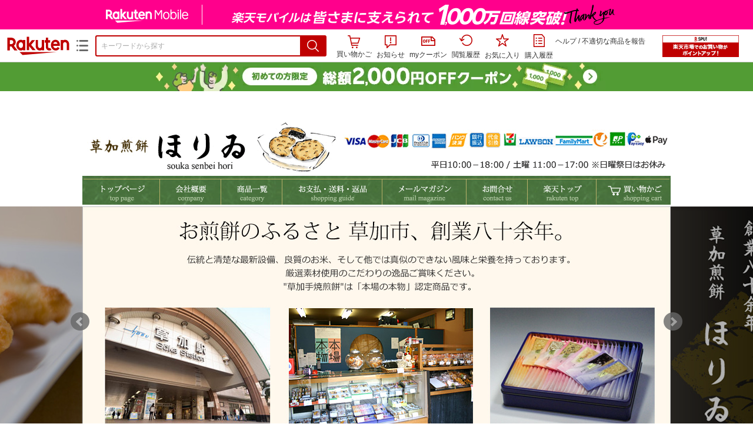

--- FILE ---
content_type: text/html;charset=EUC-JP
request_url: https://item.rakuten.co.jp/soka-horii/c/
body_size: 16259
content:
<html xmlns:og="http://ogp.me/ns#" xmlns:mixi="http://mixi-platform.com/ns#" xmlns:gr="http://gree.jp/ns" xmlns:fb="http://www.facebook.com/2008/fbml" lang="ja">
<head>
<meta http-equiv="expires" content="">
<meta http-equiv="Content-Type" content="text/html; charset=EUC-JP">
<meta http-equiv="Content-Language" content="ja">
<meta name="description" content="楽天市場:草加煎餅ほりゐのカテゴリ一覧ページ。楽天市場は、セール商品や送料無料商品など取扱商品数が日本最大級のインターネット通販サイト">
<meta name="keywords" content="楽天市場,通信販売,通販,ショッピング,オンラインショッピング,買い物,プレゼント,ギフト,贈り物,贈答品,お中元,お歳暮,お買い得">
<base href="https://image.rakuten.co.jp/">
<title>【楽天市場】草加煎餅ほりゐ [カテゴリ一覧] </title>
<style TYPE="text/css">
<!--body { background-color: #FFFFFF; } 
td.sdlayout { color: #FFFFFF; font-size: 80%; }
td.category_lowertext { color: #000000; font-size: 80%; }
td.category_uppertext { color: #000000; font-size: 80%; }
span.subcategory_list { color: #0000FF; font-size: 80%; }
a.subcategory_list:link { color: #0000FF; font-size: 80%; }
a.subcategory_list:visited { color: #0000FF; font-size: 80%; }
a.subcategory_list:active { color: #0000FF; font-size: 80%; }
a.subcategory_list:hover { color: #0000FF; font-size: 80%; }
a.category_itemnamelink:link { color: #0000FF; font-size: 80%; }
a.category_itemnamelink:visited { color: #0000FF; font-size: 80%; }
a.category_itemnamelink:active { color: #0000FF; font-size: 80%; }
a.category_itemnamelink:hover { color: #0000FF; font-size: 80%; }
span.category_itemprice { color: #000000; font-size: 80%; }
span.category_itemtaxpostage { color: #000000; font-size: 80%; }
td.breadcrumbs_list { color: #0000FF; font-size: 80%; }
a.breadcrumbs_list:link { color: #0000FF; font-size: 80%; }
a.breadcrumbs_list:visited { color: #0000FF; font-size: 80%; }
a.breadcrumbs_list:active { color: #0000FF; font-size: 80%; }
a.breadcrumbs_list:hover { color: #0000FF; font-size: 80%; }
a.etc_link:link { color: #0000ff; font-size: 100%; }
a.etc_link:visited { color: #0000ff; font-size: 100%; }
a.etc_link:active { color: #0000ff; font-size: 100%; }
a.etc_link:hover { color: #0000ff; font-size: 100%; }
td.sdline { color: #b2b2b2; font-size: 80%; }
td.sdico { color: #de0000; font-size: 80%; }
td.sdtoptext { font-size: 100%; font-weight: bold; } 
td.sdtext { color: #000000; font-size: 80%; }
span.select { color: #000000; font-size: 80%; }
span.selectb { font-size: 80%; font-weight: bold; } 
span.listttl { color: #ffffff; font-size: 80%; }
span.list { color: #000000; font-size: 80%; }
span.msg { color: #666666; font-size: 80%; }
span.tax { color: #666666; font-size: 70%; }
span.not { color: #ff6633; font-size: 70%; font-weight: bold; } 
td.topT_sdtext { color: #000000; font-size: 80%; }
td.exT_sdtext { color: #000000; font-size: 80%; }
-->
</style>
<link rel="SHORTCUT ICON" href="https://www.rakuten.co.jp/favicon.ico">
<link type="text/css" rel="stylesheet" href="/com/css/rms/storefront/pc/page/page_header_w-2.6.3.css">
<link type="text/css" rel="stylesheet" href="https://r.r10s.jp/com/inc/navi/spu/css/spux-pc-1.1.1.css">
<link type="text/css" rel="stylesheet" media="all" href="/com/css/rms/storefront/pc/page/page_suggest-1.0.5.css">
<link rel="stylesheet" href="/com/css/rms/storefront/pc/page/page_images-1.1.0.css">
<meta property="og:type" content="product">
<meta property="og:title" content="【楽天市場】草加煎餅ほりゐ [カテゴリ一覧] ">
<meta property="og:description" content="楽天市場:草加煎餅ほりゐのカテゴリ一覧ページ。楽天市場は、セール商品や送料無料商品など取扱商品数が日本最大級のインターネット通販サイト">
<meta property="og:url" content="https://item.rakuten.co.jp/soka-horii/c/">
<meta property="og:site_name" content="楽天市場">
<meta property="fb:app_id" content="446680535372761">
<meta name="twitter:card" content="summary">
<meta name="twitter:site" content="@RakutenJP">
<meta name="twitter:title" content="【楽天市場】草加煎餅ほりゐ [カテゴリ一覧] ">
<meta name="twitter:description" content="楽天市場:草加煎餅ほりゐのカテゴリ一覧ページ。楽天市場は、セール商品や送料無料商品など取扱商品数が日本最大級のインターネット通販サイト">
<link rel="canonical" href="https://item.rakuten.co.jp/soka-horii/c/">
<link rel="alternate" href="android-app://jp.co.rakuten.android/rakuten-ichiba-app/www.rakuten.co.jp/web/?deep_link_url=https://item.rakuten.co.jp/soka-horii/c/?scid=gi_shop_category&amp;l-id=gi_shop_category">
<link type="text/css" rel="stylesheet" href="https://r.r10s.jp/com/itempage/assets/app/pages/item-pc/css/main-2025e2a10251347ccb88.bundle.css" charset="utf-8">
<link type="text/css" rel="stylesheet" href="https://r.r10s.jp/com/itempage/assets/app/pages/item-pc/css/pc-2025e2a10251347ccb88.bundle.css" charset="utf-8">
</head>
<body>
<script src="https://r.r10s.jp/com/js/d/shisa/shisa-1.0.2.min.js" id="script-shisa" data-url="https://rat.rakuten.co.jp/" data-group="ichiba-item"></script><script type="text/javascript" src="https://www.rakuten.co.jp/com/tls/tls.js" charset="utf-8"></script><script src="https://r.r10s.jp/com/js/d/Rmodules/1.28/Rmodules-1.28.0.min.js"></script><script src="//r.r10s.jp/com/inc/navi/common_banner/mno/js/create_ichiba.js" charset="utf-8"></script>
<div id="mkdiv_header_pitari"></div>
<script type="text/javascript" src="https://r.r10s.jp/com/js/rms/storefront/pc/page/page_header_banner-1.0.2.min.js" language="JavaScript"></script>
<div id="globalBannerWrapper" class="pc-item-page-header">
<div data-path="https://www.rakuten.co.jp/com/inc/navi/item/prod_#LANG#" class="global-banner-wrapper">
<div class="global-banner-contents"></div>
<div class="global-banner-settings-api"></div>
<script type="text/javascript" src="https://r.r10s.jp/com/js/d/global_banner_event/1.2/global_banner_event-1.2.0.min.js"></script>
</div>
</div>
<div id="rakutenLimitedId_header" class="MacOS">
<div style="position:relative!important;" class="riShopHdrWrap">
<div class="riShopHdrLogoArea">
<div class="riShopHdrLogo">
<a onclick="this.href=this.href+'?l2-id=shop_header_logo'" href="https://www.rakuten.co.jp/" class="ris-hd-sprite ris-rakuten-logo">楽天市場</a>
</div>
<div class="riShopHdrLogoTxtGnr">
<div class="riShopHdrLogoGnr">
<span class="riShopHdrLogoGnrDrop"><span class="ris-hd-sprite ris-genre-list-icon">ジャンル一覧</span></span>
<div style="display:none!important" class="riShopHdrGenreWrap">
<div>
<ul class="riShopHdrGenreList">
<li>
<a onclick="this.href=this.href+'?l2-id=shop_header_ladiesfashion'" href="https://www.rakuten.co.jp/category/ladiesfashion/">レディースファッション</a>
</li>
<li>
<a onclick="this.href=this.href+'?l2-id=shop_header_mensfashion'" href="https://www.rakuten.co.jp/category/mensfashion/">メンズファッション</a>
</li>
<li>
<a onclick="this.href=this.href+'?l2-id=shop_header_fashiongoods'" href="https://www.rakuten.co.jp/category/fashiongoods/">バッグ・小物・ブランド雑貨</a>
</li>
<li>
<a onclick="this.href=this.href+'?l2-id=shop_header_shoes'" href="https://www.rakuten.co.jp/category/shoes/">靴</a>
</li>
<li>
<a onclick="this.href=this.href+'?l2-id=shop_header_watch'" href="https://www.rakuten.co.jp/category/watch/">腕時計</a>
</li>
<li>
<a onclick="this.href=this.href+'?l2-id=shop_header_accessories'" href="https://www.rakuten.co.jp/category/accessories/">ジュエリー・アクセサリー</a>
</li>
<li>
<a onclick="this.href=this.href+'?l2-id=shop_header_inner'" href="https://www.rakuten.co.jp/category/inner/">インナー・下着・ナイトウェア</a>
</li>
<li>
<a onclick="this.href=this.href+'?l2-id=shop_header_smartdevice'" href="https://www.rakuten.co.jp/category/smartdevice/">タブレットPC・スマートフォン</a>
</li>
<li>
<a onclick="this.href=this.href+'?l2-id=shop_header_computer'" href="https://www.rakuten.co.jp/category/computer/">パソコン・周辺機器</a>
</li>
<li>
<a onclick="this.href=this.href+'?l2-id=shop_header_telecommunication'" href="https://event.rakuten.co.jp/telecommunication/">光回線・モバイル通信</a>
</li>
<li>
<a onclick="this.href=this.href+'?l2-id=shop_header_appliance'" href="https://www.rakuten.co.jp/category/appliance/">家電</a>
</li>
<li>
<a onclick="this.href=this.href+'?l2-id=shop_header_electronics'" href="https://www.rakuten.co.jp/category/electronics/">TV・オーディオ・カメラ</a>
</li>
<li>
<a onclick="this.href=this.href+'?l2-id=shop_header_food'" href="https://www.rakuten.co.jp/category/food/">食品</a>
</li>
<li>
<a onclick="this.href=this.href+'?l2-id=shop_header_sweets'" href="https://www.rakuten.co.jp/category/sweets/">スイーツ・お菓子</a>
</li>
<li>
<a onclick="this.href=this.href+'?l2-id=shop_header_wine'" href="https://www.rakuten.co.jp/category/wine/">ワイン</a>
</li>
<li>
<a onclick="this.href=this.href+'?l2-id=shop_header_liquor'" href="https://www.rakuten.co.jp/category/liquor/">ビール・洋酒</a>
</li>
<li>
<a onclick="this.href=this.href+'?l2-id=shop_header_sake'" href="https://www.rakuten.co.jp/category/sake/">日本酒・焼酎</a>
</li>
<li>
<a onclick="this.href=this.href+'?l2-id=shop_header_drink'" href="https://www.rakuten.co.jp/category/drink/">水・ソフトドリンク</a>
</li>
<li>
<a onclick="this.href=this.href+'?l2-id=shop_header_interior'" href="https://www.rakuten.co.jp/category/interior/">インテリア・収納</a>
</li>
<li>
<a onclick="this.href=this.href+'?l2-id=shop_header_bedding'" href="https://www.rakuten.co.jp/category/bedding/">寝具・ベッド・マットレス</a>
</li>
</ul>
<ul class="riShopHdrGenreList">
<li>
<a onclick="this.href=this.href+'?l2-id=shop_header_kitchen'" href="https://www.rakuten.co.jp/category/kitchen/">キッチン用品・食器・調理器具</a>
</li>
<li>
<a onclick="this.href=this.href+'?l2-id=shop_header_daily'" href="https://www.rakuten.co.jp/category/daily/">日用品雑貨・文房具・手芸</a>
</li>
<li>
<a onclick="this.href=this.href+'?l2-id=shop_header_sports'" href="https://www.rakuten.co.jp/category/sports/">スポーツ・アウトドア</a>
</li>
<li>
<a onclick="this.href=this.href+'?l2-id=shop_header_golf'" href="https://www.rakuten.co.jp/category/golf/">ゴルフ用品</a>
</li>
<li>
<a onclick="this.href=this.href+'?l2-id=shop_header_beauty'" href="https://www.rakuten.co.jp/category/beauty/">美容・コスメ・香水</a>
</li>
<li>
<a onclick="this.href=this.href+'?l2-id=shop_header_health'" href="https://www.rakuten.co.jp/category/health/">ダイエット・健康</a>
</li>
<li>
<a onclick="this.href=this.href+'?l2-id=shop_header_medicine'" href="https://www.rakuten.co.jp/category/medicine/">医薬品・コンタクト・介護</a>
</li>
<li>
<a onclick="this.href=this.href+'?l2-id=shop_header_baby'" href="https://www.rakuten.co.jp/category/baby/">キッズ・ベビー・マタニティ</a>
</li>
<li>
<a onclick="this.href=this.href+'?l2-id=shop_header_toy'" href="https://www.rakuten.co.jp/category/toy/">おもちゃ</a>
</li>
<li>
<a onclick="this.href=this.href+'?l2-id=shop_header_hobby'" href="https://www.rakuten.co.jp/category/hobby/">ホビー</a>
</li>
<li>
<a onclick="this.href=this.href+'?l2-id=shop_header_pet'" href="https://www.rakuten.co.jp/category/pet/">ペットフード・ペット用品</a>
</li>
<li>
<a onclick="this.href=this.href+'?l2-id=shop_header_garden'" href="https://www.rakuten.co.jp/category/garden/">ガーデン・DIY・工具</a>
</li>
<li>
<a onclick="this.href=this.href+'?l2-id=shop_header_flower'" href="https://www.rakuten.co.jp/category/flower/">花</a>
</li>
<li>
<a onclick="this.href=this.href+'?l2-id=shop_header_game'" href="https://www.rakuten.co.jp/category/game/">ゲーム</a>
</li>
<li>
<a onclick="this.href=this.href+'?l2-id=shop_header_media'" href="https://www.rakuten.co.jp/category/media/">CD・DVD</a>
</li>
<li>
<a onclick="this.href=this.href+'?l2-id=shop_header_instrument'" href="https://www.rakuten.co.jp/category/instrument/">楽器・音楽機材</a>
</li>
<li>
<a onclick="this.href=this.href+'?l2-id=shop_header_autogoods'" href="https://www.rakuten.co.jp/category/autogoods/">車用品・バイク用品</a>
</li>
<li>
<a onclick="this.href=this.href+'?l2-id=shop_header_auto'" href="https://www.rakuten.co.jp/category/auto/">車・バイク</a>
</li>
<li>
<a onclick="this.href=this.href+'?l2-id=shop_header_service'" href="https://www.rakuten.co.jp/category/service/">サービス・リフォーム</a>
</li>
</ul>
</div>
<span class="ris-top-tail"><span class="ris-top-tail-fill"></span></span>
</div>
</div>
</div>
</div>
<div class="riShopHdrArea">
<form style="display: block!important;" onsubmit="sc_searchBox();" name="myForm" method="get" id="myForm" class="rakutenHeaderSearch01Form" action="https://search.rakuten.co.jp/search/mall" accept-charset="utf-8">
<input value="s_search" type="hidden" name="l-id"><input value="shop_header_search" type="hidden" name="l2-id">
<div class="sggstInputWrap riShopHdrInputArea">
<input value="" type="text" style="" size="40" placeholder="キーワードから探す" name="sitem" maxlength="2048" id="sitem" class="searchInput" autocomplete="off">
<div style="" class="ris-search-btn">
<input value="検索" type="submit" id="searchBtn" class="ris-hd-sprite searchBtn" alt="検索">
</div>
</div>
<div class="riShopTermArea">
<div uaBlackList="" suggestId="jp_mall_ac_item_001" style="display: none !important;" sendFormParam="1" openToolTips="検索候補を見る" onoff="0" input="sitem" id="sggstConfig" hookRequired="0" hideToolTips="検索候補を隠す" groupId="g1" form="myForm" encoding="utf-8" col="dir" byteNumToHideOpenSggst="36" button="searchBtn" baseUrl="https://rdc-api-catalog-gateway-api.rakuten.co.jp/gsp-ac/autocomplete/v0/autocomplete.jp_mall_item"></div>
<div class="riShopTermInr">
<ul class="ris-header-function">
<li class="riShopTermBskt ris-header-list">
<a rel="nofollow" href="https://t3.basket.step.rakuten.co.jp/rms/mall/bs/cartall/?shop_bid=245105&amp;l2-id=shop_header_cart" class="ris-header-link">
<div style="display: none !important;" class="basket"></div>
<span class="ris-hd-sprite ris-mybasket"></span><span class="ris-header-text">買い物かご</span></a>
</li>
<li class="ris-header-list">
<div id="dui-notification-button">
<span id="dui-notification-badge"></span><a id="notification" class="ris-header-link"><span class="ris-hd-sprite ris-notification"></span>
 お知らせ
</a>
</div>
<div irc="Notification" class="notification-popover-anchor"></div>
</li>
<li class="ris-header-list">
<a rel="nofollow" href="https://coupon.rakuten.co.jp/myCoupon/%E6%A5%BD%E5%A4%A9%E5%B8%82%E5%A0%B4?l-id=item_header_coupon" class="ris-header-link"><span class="ris-hd-sprite ris-mycoupon"></span>myクーポン</a>
</li>
<li class="ris-header-list">
<a rel="nofollow" href="https://ashiato.rakuten.co.jp/rms/sd/ashiato/vc?l2-id=shop_header_browse" class="ris-header-link"><span class="ris-hd-sprite ris-browse"></span>閲覧履歴</a>
</li>
<li class="ris-header-list">
<a rel="nofollow" href="https://my.bookmark.rakuten.co.jp/item?l2-id=shop_header_bookmark" class="ris-header-link"><span class="ris-hd-sprite ris-bookmark"></span>お気に入り</a>
</li>
<li class="ris-header-list">
<a rel="nofollow" href="https://order.my.rakuten.co.jp/?l2-id=shop_header_purchase" class="ris-header-link"><span class="ris-hd-sprite ris-order"></span>購入履歴</a>
</li>
</ul>
<div class="riShopTermInrRecWrap">
<p class="riShopTermInrRecLn">
<a onclick="this.href=this.href+'?l2-id=shop_header_help'" href="https://ichiba.faq.rakuten.net/">ヘルプ</a> / <a title="不適切な商品や価格については、こちらのリンクからご連絡ください。" target="_blank" onclick="this.href=this.href+'&amp;l2-id=shop_header_post'" href="https://ichiba.faq.rakuten.net/form/item-guide?spname=%E8%8D%89%E5%8A%A0%E7%85%8E%E9%A4%85%E3%81%BB%E3%82%8A%E3%82%90" class="riPostHeader">不適切な商品を報告</a>
</p>
</div><!-- SPUx icon -->
<div class="spux-icon-container">
    <script type="text/template">
        <!-- image & no-icon case -->
        <div class="spux-case-nologin spux-case-error spux-case-superdeal spux-case-disabled spux-case-one">
            <div class="ris-point-display-banner">
                <a href="https://event.rakuten.co.jp/campaign/point-up/everyday/point/?l2-id=spupopup_{{SERVICE_INFO}}_header_smallbanner">
                    <img src="https://r.r10s.jp/com/img/banner/201912/20191129_SPUv14.0_210x60_uxp.gif" class="ris-point-display-area_banner" alt="">
                </a>
            </div>
        </div>
        <!-- /image & no-icon case -->
        <!-- no-image & icon case -->
        <div class="spux-case-n">
            <span class="spux-icon-text">{{POINT_HEADER_MSG_PREF}}はポイント</span>
            <div class="spux-total-rate-container">
                <span class="spux-total-sum">
                    <span class="spux-total-rate">-</span>
                </span>
                <span class="spux-icon-bai-container">
                    <span class="spux-icon-bai-top">倍</span>
                    <span class="spux-icon-bai-bottom"></span>
                    <span class="spux-icon-arrow"><span class="spux-icon-arrow-inner"></span></span>
                </span>
            </div>
        </div>
        <!-- /no-image & icon case -->
    </script>
</div>
<!-- /SPUx icon -->
<!-- SPUx popup -->
<div class="spux-popup-container">
    <script type="text/template">
        <div class="spux-popup-helper"></div>
        <span class="spux-popup-arrow-top"><span class="spux-popup-arrow-inner-top"></span></span>

        <div class="spux-popup-box">
            <div class="spux-popup-header">
                <span class="spux-popup-header-before">{{POINT_HEADER_MSG_PREF}}はポイント合計</span><span class="spux-total-rate">-</span><span class="spux-popup-header-after">倍</span>
            </div>
            <!-- case 1倍 & case N倍 -->
            <div class="spux-case-one spux-case-n">
            	<div class="spux-sections-notice">ポイント未利用時の倍率です。特典には獲得上限や条件があります。以下のサービス・キャンペーン名から詳細をご確認ください。</div>
                <ul class="spux-sections-list">
                    <li class="spux-section-template spux-section spux-section-id-#SECTION_ID#">
                        <div class="spux-section-header">
                            <span class="spux-section-name">#SECTION_NAME#</span>
                            <span class="spux-section-rate">#SECTION_TOTALRATE#</span>
                            <span class="spux-section-bai">倍</span>
                            <!-- <span class="spux-popup-arrow" data-toggle=".spux-section-id-#SECTION_ID#-services">
                                <span class="spux-popup-arrow-icon"><span class="spux-popup-arrow-inner"></span></span>
                            </span>-->
                        </div>
                        <ul class="spux-services-list spux-section-id-#SECTION_ID#-services">
                            <li class="spux-service-template spux-service spux-service-id-#SERVICE_ID# #SERVICE_STATE#">
                                <span class="spux-service-name">#SERVICE_NAME#</span>
                                <span class="spux-service-rate-container">
                                    <span class="spux-service-rate-label-max">#SERVICE_RATE_LABEL_MAX#</span>
                                    <span class="spux-service-rate-plus">+</span>
                                    <span class="spux-service-rate">#SERVICE_RATE#</span>
                                    <span class="spux-service-rate-bai">倍</span>
                                </span>
                                <span class="spux-service-link-icon">
                                    <a href="#SERVICE_LINK#" class="spux-service-link"></a>
                                </span>
                            </li>
                        </ul>
                    </li>
                </ul>
            <ul class="spux-info-links">
                <li><a href="https://ichiba.faq.rakuten.net/detail/000006983?l2-id=spupopup_{{SERVICE_INFO}}_header_aboutpoint"><span class="ris-ar-right"></span>「{{POINT_HEADER_MSG_PREF}}はポイント〇倍」について</a></li>
                <li><a href="https://point.rakuten.co.jp/history/?l2-id=spupopup_{{SERVICE_INFO}}_header_pointhistory"><span class="ris-ar-right"></span> ポイント利用獲得履歴</a></li>
            </ul>
            </div>
            <!-- /case 1倍 & case N倍 -->

            <!-- case error -->
            <div class="spux-case-error">
                <p class="spux-cant-retrieve-msg">「{{POINT_HEADER_MSG_PREF}}はポイント●倍」を取得をするときにエラーが発生しました</p>
            </div>
            <!-- /case error -->

            <!-- case not logged -->
            <div class="spux-case-nologin">
                <p class="spux-cant-retrieve-msg">「{{POINT_HEADER_MSG_PREF}}はポイント●倍」を取得をするときにエラーが発生しました</p>
                <p class="spux-login-msg"><a href="https://www.rakuten.co.jp/myrakuten/login.html">ログイン</a></p>
                <p class="spux-login-msg">お買い物をもっとお得に楽しんで頂くために、このページでのあなたの獲得予定ポイントをお知らせします！</p>
            </div>
            <!-- /case not logged -->

            <!-- case super-deal -->
        <div class="spux-case-superdeal">

        </div>
    </script>
</div>
<!-- /SPUx popup -->
<div class="spux-settings"><div class="spux-template-icon-data"
    data-display_banner_url_params="?l2-id=shop_header_event_small"
    data-point_header_msg_pref="今あなた"
    data-service_info=""
></div>
<div class="spux-template-popup-data"
    data-point_header_msg_pref="今あなた"
    data-service_info=""
    data-card_banner_url="https://ad2.trafficgate.net/t/r/8761/1441/99636_99636/"
></div>
<div class="spux-settings-spu"
    source="PC"
    data-encoding="EUC-JP"
></div>
<div data-use-max-rate="true" data-show-empty-services="true" data-page-name="item" class="spux-settings-global"></div>
<div data-show-shop-disclaimer="true" class="spux-settings-global"></div>
<div data-source="PC" data-sid="ICHIBA_ITEM" data-shop-id="245105" data-mock-url="" class="spux-settings-spu"></div>
<div data-view-type="CATEGORY" class="spux-settings-spu"></div>
<div data-service_info="category_pc" data-point_header_msg_pref="今あなた" data-item_page_type="cat" data-card_banner_url="https://ad2.trafficgate.net/t/r/8760/1441/99636_99636/" class="spux-template-popup-data"></div>
<div data-service_info="category_pc" data-point_header_msg_pref="今あなた" class="spux-template-icon-data"></div>
<div data-send-show-format="spux_show_cat:#VIEWTYPE#:#SOURCE#:#CASE#" data-send-data-format="spux_data_cat:#VIEWTYPE#:#SOURCE#:#CASE#:#TOTALRATE#" data-l2id="spupopup_category_pc_header_seemore" data-enabled="true" class="spux-settings-sc"></div>
<div data-send-show-case-name="spux_show_cat:#VIEWTYPE#:#SOURCE#:#CASE#" data-send-data-case-name="spux_data_cat:#VIEWTYPE#:#SOURCE#:#CASE#" class="spux-settings-rat"></div>
</div>
<script type="text/javascript" src="/com/js/d/common/jquery-1.4.2.min.js" language="JavaScript"></script><script type="text/javascript" src="//a.ichiba.jp.rakuten-static.com/com/js/d/rjs/rjs_helpers.min.js" language="JavaScript"></script><script src="https://r.r10s.jp/com/js/d/spux/1.0/spux-1.0.7.min.js"></script>
</div>
</div>
</form>
</div>
</div>
</div>
<div style="z-index: 3147483641; position: fixed;" id="dui-notification-popover-target"></div><div id="newUserBanner--a"
	style="background-color: #529C34!important; text-align: center!important; filter: alpha(opacity=100)!important; text-decoration: none!important; opacity: 1!important; z-index: 99999; margin: 0!important; padding: 0!important; position: relative!important; top: 0!important; left: 0!important; border-style: none !important; display:none;"
	class="pc-item-page-header" data-ratId="NewUserBannerA" data-ratEvent="pv,appear" data-ratparam="all">
	<a href="https://event.rakuten.co.jp/campaign/newpurchaser/?l-id=item_pc_header_top_newuser"><img width="950"
			style="border-style: none !important;"
			src="https://r.r10s.jp/com/img/banner/202410/20241001_function_PC_950x50_B_FIX.jpg" height="50" alt=""></a>
</div>

<div id="newUserBanner--b"
	style="background-color: #F7F7F7!important; text-align: center!important; filter: alpha(opacity=100)!important; text-decoration: none!important; opacity: 1!important; z-index: 99999; margin: 0!important; padding: 0!important; position: relative!important; top: 0!important; left: 0!important; border-style: none !important; display:none;"
	class="pc-item-page-header" data-ratId="NewUserBannerB" data-ratEvent="pv,appear" data-ratparam="all">
	<a href="https://event.rakuten.co.jp/campaign/point-up/marathon/?l-id=item_pc_header_top"><img width="950"
			style="border-style: none !important;"
			src="https://r.r10s.jp/com/img/banner/202601/20260124_marathon_pre_172_UXD_950x50.gif" height="50" alt=""></a>
</div>

<div id="newUserBanner--c"
	style="background-color: #e12c2f !important; text-align: center!important; filter: alpha(opacity=100)!important; text-decoration: none!important; opacity: 1!important; z-index: 99999; margin: 0!important; padding: 0!important; position: relative!important; top: 0!important; left: 0!important; border-style: none !important; display:none;"
	class="pc-item-page-header" data-ratId="NewUserBannerC" data-ratEvent="pv,appear" data-ratparam="all">
	<a href="https://event.rakuten.co.jp/campaign/returnpurchaser/?l-id=item_pc_header_top_returnuser"><img width="950"
			style="border-style: none !important;" src="https://r.r10s.jp/evt/event/campaign/returnpurchaser/bn/20230801_RUA_950x50.jpg"
			height="50" alt=""></a>
</div>
<div id="newUserBannerConfig" data-target-1="#newUserBanner--a" data-target-2="#newUserBanner--c" data-values-2="1,2,3"
    data-target-3="#newUserBanner--b" data-rat-acc="1" data-rat-aid="2" data-access-key="j6k6g9GbextsmQqxxzig"
    style="display: none;"></div>
<script src="https://r.r10s.jp/com/js/d/new_user_banner/1.1/new_user_banner-1.1.0.min.js"></script><script type="text/javascript" src="//a.ichiba.jp.rakuten-static.com/com/js/d/header_float/1.0/header_float-1.0.1.min.js" language="JavaScript"></script><script language="JavaScript">
<!--
 function pageMultirecoMouseOver(catext) {
 var s=s_gi(s_account);s.linkTrackVars='prop3';s.prop3=catext; s.tl(this,'o',catext);
 }
 //--></script><script type="text/javascript">
<!--
 var MD, MR;
 MD = (new Date()).getTime()*Math.random();
 MR = escape(document.referrer);
 document.write('<img style="display:none;position:absolute;" src="//anz.rd.rakuten.co.jp/p/?i=1.2969.0&n=Ichiba_Shop&l=Ichiba_Shop&r=',MR,'&c=',MD,'&d=pc" />');
 //--></script>
<noscript>
<img style="display:none;position:absolute;" src="//anz.rd.rakuten.co.jp/p/?i=1.2969.0&amp;n=Ichiba_Shop&amp;l=Ichiba_Shop&amp;r=&amp;d=pc"></noscript>
<br>
<script type="text/javascript">
 function sc_searchBox(partsname){
 var partsname = (typeof rsuggest.isSuggestUse == "function"  && rsuggest.isSuggestUse())? "suggest" :"search";
 s_partsCounter(partsname);
 }
</script>
<div id="pagebody" align="center">
<table width="100%" cellspacing="20" cellpadding="0" border="0">
<tr>
<td align="center">
<table width="800" cellspacing="0" cellpadding="5" border="0">
<tr>
<td></td>
</tr>
<tr>
<td><table border="0" cellspacing="0" cellpadding="0" align="center"><tr><td valign="top" align="center"><a href="https://www.rakuten.co.jp/soka-horii"><img src="https://shop.r10s.jp/soka-horii/cabinet//t/spacer.gif" border="0"></a><a href="https://www.rakuten.co.jp/soka-horii"><img src="https://shop.r10s.jp/soka-horii/cabinet//t/spacer.gif" border="0"></a><a href="https://www.rakuten.co.jp/soka-horii"><img src="https://shop.r10s.jp/soka-horii/cabinet//t/spacer.gif" border="0"></a><a href="https://www.rakuten.co.jp/soka-horii"><img src="https://shop.r10s.jp/soka-horii/cabinet//t/spacer.gif" border="0"></a><a href="https://www.rakuten.co.jp/soka-horii"><img src="https://shop.r10s.jp/soka-horii/cabinet//t/top_01.gif" border="0"></a><a href="https://www.rakuten.co.jp/soka-horii"><img src="https://shop.r10s.jp/soka-horii/cabinet//t/spacer.gif" border="0"></a><a href="https://www.rakuten.co.jp/soka-horii"><img src="https://shop.r10s.jp/soka-horii/cabinet//t/spacer.gif" border="0"></a><a href="https://www.rakuten.co.jp/soka-horii"><img src="https://shop.r10s.jp/soka-horii/cabinet//t/spacer.gif" border="0"></a><a href="https://www.rakuten.co.jp/soka-horii"><img src="https://shop.r10s.jp/soka-horii/cabinet//t/spacer.gif" border="0"></a></td>
</tr>
<tr><td valign="top" align="center"><a href="https://www.rakuten.co.jp/soka-horii"><img src="https://shop.r10s.jp/soka-horii/cabinet//t/top_02.gif" border="0"></a><a href="https://www.rakuten.co.jp/soka-horii/info.html"><img src="https://shop.r10s.jp/soka-horii/cabinet//t/top_03.gif" border="0"></a><a href="https://item.rakuten.co.jp/soka-horii/c/"><img src="https://shop.r10s.jp/soka-horii/cabinet//t/top_04.gif" border="0"></a><a href="https://www.rakuten.co.jp/soka-horii/info2.html"><img src="https://shop.r10s.jp/soka-horii/cabinet//t/top_05.gif" border="0"></a><a href="https://www.rakuten.co.jp/soka-horii/news.html"><img src="https://shop.r10s.jp/soka-horii/cabinet//t/top_06.gif" border="0"></a><a href="https://ask.step.rakuten.co.jp/rms/mall/pa/ask/vc?__event=PA02_000_001&amp;ask_text=%C5%B9%C4%B9%A4%CB%BC%C1%CC%E4%A4%B9%A4%EB&amp;shopurl=soka-horii&amp;shop_bid=245105&amp;shop_name=%C1%F0%B2%C3%C0%F9%CC%DF%A4%DB%A4%EA%A4%F0&amp;myshop=0"><img src="https://shop.r10s.jp/soka-horii/cabinet//t/top_07.gif" border="0"></a><a href="https://www.rakuten.co.jp/index.html"><img src="https://shop.r10s.jp/soka-horii/cabinet//t/top_08.gif" border="0"></a><a href="https://basket.step.rakuten.co.jp/rms/mall/bs/cart/?shop_bid=245105&amp;__event=ES01_003_001"><img src="https://shop.r10s.jp/soka-horii/cabinet//t/top_09.gif" border="0"></a>

</td></tr>
 
</table><br>
</td>
</tr>
</table>
<table width="800" cellspacing="0" cellpadding="0" border="0">
<tr>
<td colspan="4"><!-- 閉じタグ -->
  </td></tr></table>
  </td></tr></table>
  </td></tr></table>
<!-- /閉じタグ -->


<div id="slideshow">
<iframe src="https://www.rakuten.ne.jp/gold/soka-horii/slideshow/slideshow.html" width="100%" height="430" frameborder="0" scrolling="no">このページはインラインフレーム対応ブラウザでご覧くださ</iframe>
</div>


<!-- *戻しタグ -->
<table width="100%" cellspacing="20" cellpadding="0" border="0">
<tr><td align="center">
<table width="1000" cellspacing="0" cellpadding="0" border="0"><tr><td>
<table width="100%" cellspacing="0" cellpadding="0" border="0"><tr><td colspan="4">
<!-- /*戻しタグ -->



<style type="text/css">
#slideshow {
	width:100%;
	height:auto;
	margin:-40px auto 0px auto
	}
</style></td>
</tr>
<tr valign="top">
<td><div id="leftnavi">
<div id="search-left">
<form method="get" action="https://esearch.rakuten.co.jp/rms/sd/esearch/vc">
<input value="6" type="hidden" name="sv"><input value="245105" type="hidden" name="sid"><input value="soka-horii" type="hidden" name="su"><input value="草加煎餅ほりゐ" type="hidden" name="sn"><input value="A" type="hidden" name="f">
<input type="text" name="sitem"><br><input value="商品検索" type="submit" style="margin-top:5px">
</form>
</div>
<h2><img src="https://image.rakuten.co.jp/soka-horii/cabinet/t/title-reco-left.gif" alt="店長おすすめ" width="200" height="36"></h2>
<ul>
<li><a href="https://item.rakuten.co.jp/soka-horii/c/0000000101/"><img src="https://image.rakuten.co.jp/soka-horii/cabinet/t/left-a.jpg" alt="送料無料" width="200" height="50"></a></li>
<li><a href="https://item.rakuten.co.jp/soka-horii/c/0000000102/"><img src="https://image.rakuten.co.jp/soka-horii/cabinet/t/left-b.jpg" alt="お試しセット" width="200" height="50"></a></li>
<li><a href="https://item.rakuten.co.jp/soka-horii/c/0000000103/"><img src="https://image.rakuten.co.jp/soka-horii/cabinet/t/left-c.jpg" alt="お買い得品" width="200" height="50"></a></li>
<li><a href="https://item.rakuten.co.jp/soka-horii/c/0000000104/"><img src="https://image.rakuten.co.jp/soka-horii/cabinet/t/left-d.jpg" alt="贈答品" width="200" height="50"></a></li>
</ul>

<h2><a href="https://item.rakuten.co.jp/soka-horii/c/0000000105/"><img src="https://image.rakuten.co.jp/soka-horii/cabinet/t/title-taste.gif" alt="味で選ぶ" width="200" height="36"></a></h2>
<ul>
<li><a href="https://item.rakuten.co.jp/soka-horii/c/0000000130/"><img src="https://image.rakuten.co.jp/soka-horii/cabinet/t/left1.jpg" alt="醤油" width="200" height="60"></a></li>
<li><a href="https://item.rakuten.co.jp/soka-horii/c/0000000131/"><img src="https://image.rakuten.co.jp/soka-horii/cabinet/t/left2.jpg" alt="ごま" width="200" height="60"></a></li>
<li><a href="https://item.rakuten.co.jp/soka-horii/c/0000000132/"><img src="https://image.rakuten.co.jp/soka-horii/cabinet/t/left3.jpg" alt="青のり" width="200" height="60"></a></li>
<li><a href="https://item.rakuten.co.jp/soka-horii/c/0000000133/"><img src="https://image.rakuten.co.jp/soka-horii/cabinet/t/left4.jpg" alt="のり巻き" width="200" height="60"></a></li>
<li><a href="https://item.rakuten.co.jp/soka-horii/c/0000000134/"><img src="https://image.rakuten.co.jp/soka-horii/cabinet/t/left5.jpg" alt="昆布巻" width="200" height="60"></a></li>
<li><a href="https://item.rakuten.co.jp/soka-horii/c/0000000135/"><img src="https://image.rakuten.co.jp/soka-horii/cabinet/t/left6.jpg" alt="さらだ（塩）" width="200" height="60"></a></li>
<li><a href="https://item.rakuten.co.jp/soka-horii/c/0000000136/"><img src="https://image.rakuten.co.jp/soka-horii/cabinet/t/left7.jpg" alt="ざらめ" width="200" height="60"></a></li>
<li><a href="https://item.rakuten.co.jp/soka-horii/c/0000000137/"><img src="https://image.rakuten.co.jp/soka-horii/cabinet/t/left8.jpg" alt="さとう" width="200" height="60"></a></li>
<li><a href="https://item.rakuten.co.jp/soka-horii/c/0000000138/"><img src="https://image.rakuten.co.jp/soka-horii/cabinet/t/left9.jpg" alt="抹茶" width="200" height="60"></a></li>
<li><a href="https://item.rakuten.co.jp/soka-horii/c/0000000139/"><img src="https://image.rakuten.co.jp/soka-horii/cabinet/t/left10.jpg" alt="唐辛子" width="200" height="60"></a></li>
<li><a href="https://item.rakuten.co.jp/soka-horii/c/0000000140/"><img src="https://image.rakuten.co.jp/soka-horii/cabinet/t/left11n.jpg" alt="黒胡椒" width="200" height="60"></a></li>
<li><a href="https://item.rakuten.co.jp/soka-horii/c/0000000141/"><img src="https://image.rakuten.co.jp/soka-horii/cabinet/t/left12.jpg" alt="みそ" width="200" height="60"></a></li>
<li><a href="https://item.rakuten.co.jp/soka-horii/c/0000000171/"><img src="https://image.rakuten.co.jp/soka-horii/cabinet/t/left13.jpg" alt="詰め合わせ" width="200" height="60"></a></li>
<li><a href="https://item.rakuten.co.jp/soka-horii/c/0000000142/"><img src="https://image.rakuten.co.jp/soka-horii/cabinet/t/left14n.jpg" alt="その他" width="200" height="60"></a></li>
</ul>

<h2><a href="https://item.rakuten.co.jp/soka-horii/c/0000000106/"><img src="https://image.rakuten.co.jp/soka-horii/cabinet/t/title-hard.gif" alt="硬さで選ぶ" width="200" height="36"></a></h2>
<ul class="list-a">
<li><a href="https://item.rakuten.co.jp/soka-horii/c/0000000143/">かため</a></li>
<li><a href="https://item.rakuten.co.jp/soka-horii/c/0000000144/">ふつう</a></li>
<li><a href="https://item.rakuten.co.jp/soka-horii/c/0000000145/">やわらかめ</a></li>
<li><a href="https://item.rakuten.co.jp/soka-horii/c/0000000146/">薄焼き</a></li>
</ul>

<h2><a href="https://item.rakuten.co.jp/soka-horii/c/0000000158/"><img src="https://image.rakuten.co.jp/soka-horii/cabinet/t/title-type.gif" alt="種類で選ぶ" width="200" height="36"></a></h2>
<ul class="list-a">
<li><a href="https://item.rakuten.co.jp/soka-horii/c/0000000159/">せんべい</a></li>
<li><a href="https://item.rakuten.co.jp/soka-horii/c/0000000160/">おかき</a></li>
<li><a href="https://item.rakuten.co.jp/soka-horii/c/0000000172/">詰合せ</a><br>
</li>
<li><a href="https://item.rakuten.co.jp/soka-horii/c/0000000161/">その他（種類）</a></li>
</ul>

<h2><a href="https://item.rakuten.co.jp/soka-horii/c/0000000107/"><img src="https://image.rakuten.co.jp/soka-horii/cabinet/t/title-series.gif" alt="シリーズで選ぶ" width="200" height="36"></a></h2>
<ul class="list-a">
<li><a href="https://item.rakuten.co.jp/soka-horii/c/0000000147/">本場の本物　押焼せんべい</a></li>
<li><a href="https://item.rakuten.co.jp/soka-horii/c/0000000148/">花○彩香</a></li>
<li><a href="https://item.rakuten.co.jp/soka-horii/c/0000000149/">草加っ子</a></li>
<li><a href="https://item.rakuten.co.jp/soka-horii/c/0000000150/">ひとひら</a></li>
<li><a href="https://item.rakuten.co.jp/soka-horii/c/0000000154/">草加せんべい</a></li>
<li><a href="https://item.rakuten.co.jp/soka-horii/c/0000000156/">花仙</a></li>
<li><a href="https://item.rakuten.co.jp/soka-horii/c/0000000185/">あら菓ると</a></li>
<li><a href="https://item.rakuten.co.jp/soka-horii/c/0000000186/">mama</a></li>
</ul>


<h2><a href="https://item.rakuten.co.jp/soka-horii/c/0000000108/"><img src="https://image.rakuten.co.jp/soka-horii/cabinet/t/title-season.gif" alt="季節商品" width="200" height="36"></a></h2>
<ul class="list-a">
<li><a href="https://item.rakuten.co.jp/soka-horii/c/0000000176/">ホワイトデーおせんべい</a></li>
<li><a href="https://item.rakuten.co.jp/soka-horii/c/0000000179/">ほりゐのさくら </a></li>
<li><a href="https://item.rakuten.co.jp/soka-horii/c/0000000183/">クリスマス</a></li>
<li><a href="https://item.rakuten.co.jp/soka-horii/c/0000000184/">パパありがとう</a></li>
</ul>


<h2><a href="https://item.rakuten.co.jp/soka-horii/c/0000000165/"><img src="https://image.rakuten.co.jp/soka-horii/cabinet/t/title-price.gif" width="200" height="36"></a></h2>
<ul class="list-a">
<li><a href="https://item.rakuten.co.jp/soka-horii/c/0000000166/">～540円</a></li>
<li><a href="https://item.rakuten.co.jp/soka-horii/c/0000000167/">541円～1,080円</a></li>
<li><a href="https://item.rakuten.co.jp/soka-horii/c/0000000168/">1,081円～2,160円</a></li>
<li><a href="https://item.rakuten.co.jp/soka-horii/c/0000000169/">2,161円～3,240円</a></li>
<li><a href="https://item.rakuten.co.jp/soka-horii/c/0000000170/">3,241円～</a></li>
</ul>

<h2><img src="https://image.rakuten.co.jp/soka-horii/cabinet/t/title-calen.gif" width="200" height="36"></h2>
<div id="calender">

</div>
<div class="banners"><img src="https://image.rakuten.co.jp/soka-horii/cabinet/t/banner-qr.gif" alt="QRコード" width="200" height="150"></div>
<table width="198" border="0" cellspacing="1" cellpadding="0" bgcolor="#CCCCCC">
<tr>
<td><table width="198" border="0" cellspacing="0" cellpadding="3" bgcolor="#FFFFFF" class="others">
<tr>
<td width="20"><img src="https://image.rakuten.co.jp/soka-horii/cabinet/t/inquiry.gif" width="23" height="14"></td>
<td><a href="https://ask.step.rakuten.co.jp/rms/mall/pa/ask/vc?__event=PA02_000_001&ask_text=%C5%B9%C4%B9%A4%CB%BC%C1%CC%E4%A4%B9%A4%EB&shopurl=soka-horii&shop_bid=245105&shop_name=%C1%F0%B2%C3%C0%F9%CC%DF%A4%DB%A4%EA%A4%F0&myshop=0" target="_blank">店長に質問する</a><br></td>
</tr>
<tr>
<td width="25"><img src="https://image.rakuten.co.jp/soka-horii/cabinet/t/owner_small.gif" width="23" height="14"></td>
<td><a href="https://shop.plaza.rakuten.co.jp/soka-horii/" target="_blank">店長の部屋（ブログ）</a><br></td>
</tr>
<tr>
<td width="25"><img src="https://image.rakuten.co.jp/soka-horii/cabinet/t/okiniiri.gif" width="23" height="14"></td>
<td><a href="https://my.bookmark.rakuten.co.jp/?func=reg&sname=%C1%F0%B2%C3%C0%F9%CC%DF%A4%DB%A4%EA%A4%F0&surl=soka-horii&shop_bid=245105&svid=201" target="_blank">お気に入りに追加</a><br></td>
</tr>
<tr>
<td width="25"><img src="https://image.rakuten.co.jp/soka-horii/cabinet/t/review.gif" width="23" height="15"></td>
<td><a href="https://review.rakuten.co.jp/rd/0_245105_245105_0/" target="_blank">レビューを見る</a><br></td>
</tr>
<tr>
<td width="25"><img src="https://image.rakuten.co.jp/soka-horii/cabinet/t/af_23_14.gif" width="23" height="14"></td>
<td><a href="https://partner.afl.rakuten.co.jp/af/a_link.cgi?cmd=shop&me_id=1245105" target="_blank">当店を紹介してポイントを<br>
貯める</a></td>
</tr>
</table></td>
</tr>
</table>

</div>


<style type="text/css">
#leftnavi {
	width:200px;
	height:auto;
	margin-bottom:20px;
	font-size:13px;
	font-family:Meiryo
}
#leftnavi ul{
	list-style-type:none;
	margin:0px;
	padding:0px}
#search-left {
	width:auto;
	height:60px;
	padding-top:35px;
	background-image:url(https://image.rakuten.co.jp/soka-horii/cabinet/t/back-search.gif);
	text-align:center
}
#leftnavi h2{
	margin:10px 0px 0px 0px;
	padding:0px}
.list-a {
	list-style-type:none;
	margin:0px;
	padding:0px}
.list-a li{
	width:165px;
	height:20px;
	padding:7px 5px 7px 30px;
	margin:0px;
	background-image:url(https://image.rakuten.co.jp/soka-horii/cabinet/t/back-list.gif)}
#calender {
	font-size:11px;
	margin:10px 0px}

body {font-family:Meiryo}

.lossleader_item_name {
	font-size:12px;
	line-height:16px;
	font-weight:normal;
	text-decoration:none;
	padding-top:10px}
.lossleader_price1 {
	font-size:12px;
	line-height:16px;
	font-weight:normal;
	color:#FF0000;
	text-decoration:none} 
.lossleader_price2 {
	font-size:12px;
	line-height:16px;
	font-weight:normal;
	color:#FF0000;
	text-decoration:none}
img {border:none}

a:hover img {
 opacity: 0.6;
 filter: alpha(opacity=60);
 -moz-opacity: 0.6;
}
.others {
	font-size:11px;
	line-height:11px;
	font-weight:bold}
#leftnavi a:link {
	color: #222222;
	text-decoration: none;
}
#leftnavi a:visited {
	color: #222222;
	text-decoration: none;
}
#leftnavi a:hover {
	color: #00F;
	text-decoration: underline;
}
#leftnavi a:active {
	color: #00F;
	text-decoration: underline;
}
.banners {
	margin-bottom:15px}
</style>
</td><td width="20"><img width="20" src="/com/img/home/t.gif" height="1" alt=""></td><td width="630">
<table cellspacing="0" cellpadding="0">
<tr>
<td width="10" height="10"></td>
</tr>
</table><table border="0" cellspacing="2" cellpadding="0"><tr><td class="sdtoptext">店舗内カテゴリトップ</td></tr></table><br><table border="0" cellspacing="2" cellpadding="0"><tr valign="top"><td class="sdlayout">■</td><td class="sdico">▼</td><td class="sdlayout"><a href="https://item.rakuten.co.jp/soka-horii/c/0000000101/">送料無料</a></td></tr></table><br><table border="0" cellspacing="2" cellpadding="0"><tr valign="top"><td class="sdlayout">■</td><td class="sdico">▼</td><td class="sdlayout"><a href="https://item.rakuten.co.jp/soka-horii/c/0000000102/">お試しセット</a></td></tr></table><br><table border="0" cellspacing="2" cellpadding="0"><tr valign="top"><td class="sdlayout">■</td><td class="sdico">▼</td><td class="sdlayout"><a href="https://item.rakuten.co.jp/soka-horii/c/0000000103/">お買得商品</a></td></tr></table><br><table border="0" cellspacing="2" cellpadding="0"><tr valign="top"><td class="sdlayout">■</td><td class="sdico">▼</td><td class="sdlayout"><a href="https://item.rakuten.co.jp/soka-horii/c/0000000104/">御進物</a></td></tr></table><br><table border="0" cellspacing="2" cellpadding="0"><tr valign="top"><td class="sdlayout">■</td><td class="sdico">▼</td><td class="sdlayout"><a href="https://item.rakuten.co.jp/soka-horii/c/0000000105/">味</a></td></tr></table><table border="0" cellspacing="2" cellpadding="0"><tr valign="top"><td class="sdlayout">■</td><td class="sdlayout">■</td><td class="sdline">├</td><td class="sdlayout"><a href="https://item.rakuten.co.jp/soka-horii/c/0000000130/">醤油</a></td></tr></table><table border="0" cellspacing="2" cellpadding="0"><tr valign="top"><td class="sdlayout">■</td><td class="sdlayout">■</td><td class="sdline">├</td><td class="sdlayout"><a href="https://item.rakuten.co.jp/soka-horii/c/0000000131/">ごま</a></td></tr></table><table border="0" cellspacing="2" cellpadding="0"><tr valign="top"><td class="sdlayout">■</td><td class="sdlayout">■</td><td class="sdline">├</td><td class="sdlayout"><a href="https://item.rakuten.co.jp/soka-horii/c/0000000132/">青のり</a></td></tr></table><table border="0" cellspacing="2" cellpadding="0"><tr valign="top"><td class="sdlayout">■</td><td class="sdlayout">■</td><td class="sdline">├</td><td class="sdlayout"><a href="https://item.rakuten.co.jp/soka-horii/c/0000000133/">のり巻き</a></td></tr></table><table border="0" cellspacing="2" cellpadding="0"><tr valign="top"><td class="sdlayout">■</td><td class="sdlayout">■</td><td class="sdline">├</td><td class="sdlayout"><a href="https://item.rakuten.co.jp/soka-horii/c/0000000134/">昆布巻き</a></td></tr></table><table border="0" cellspacing="2" cellpadding="0"><tr valign="top"><td class="sdlayout">■</td><td class="sdlayout">■</td><td class="sdline">├</td><td class="sdlayout"><a href="https://item.rakuten.co.jp/soka-horii/c/0000000135/">サラダ（塩）</a></td></tr></table><table border="0" cellspacing="2" cellpadding="0"><tr valign="top"><td class="sdlayout">■</td><td class="sdlayout">■</td><td class="sdline">├</td><td class="sdlayout"><a href="https://item.rakuten.co.jp/soka-horii/c/0000000136/">ざらめ</a></td></tr></table><table border="0" cellspacing="2" cellpadding="0"><tr valign="top"><td class="sdlayout">■</td><td class="sdlayout">■</td><td class="sdline">├</td><td class="sdlayout"><a href="https://item.rakuten.co.jp/soka-horii/c/0000000137/">さとう</a></td></tr></table><table border="0" cellspacing="2" cellpadding="0"><tr valign="top"><td class="sdlayout">■</td><td class="sdlayout">■</td><td class="sdline">├</td><td class="sdlayout"><a href="https://item.rakuten.co.jp/soka-horii/c/0000000138/">抹茶</a></td></tr></table><table border="0" cellspacing="2" cellpadding="0"><tr valign="top"><td class="sdlayout">■</td><td class="sdlayout">■</td><td class="sdline">├</td><td class="sdlayout"><a href="https://item.rakuten.co.jp/soka-horii/c/0000000139/">唐辛子</a></td></tr></table><table border="0" cellspacing="2" cellpadding="0"><tr valign="top"><td class="sdlayout">■</td><td class="sdlayout">■</td><td class="sdline">├</td><td class="sdlayout"><a href="https://item.rakuten.co.jp/soka-horii/c/0000000140/">黒胡椒</a></td></tr></table><table border="0" cellspacing="2" cellpadding="0"><tr valign="top"><td class="sdlayout">■</td><td class="sdlayout">■</td><td class="sdline">├</td><td class="sdlayout"><a href="https://item.rakuten.co.jp/soka-horii/c/0000000141/">みそ</a></td></tr></table><table border="0" cellspacing="2" cellpadding="0"><tr valign="top"><td class="sdlayout">■</td><td class="sdlayout">■</td><td class="sdline">├</td><td class="sdlayout"><a href="https://item.rakuten.co.jp/soka-horii/c/0000000142/">その他（味）</a></td></tr></table><table border="0" cellspacing="2" cellpadding="0"><tr valign="top"><td class="sdlayout">■</td><td class="sdlayout">■</td><td class="sdline">└</td><td class="sdlayout"><a href="https://item.rakuten.co.jp/soka-horii/c/0000000171/">詰合せ</a></td></tr></table><br><table border="0" cellspacing="2" cellpadding="0"><tr valign="top"><td class="sdlayout">■</td><td class="sdico">▼</td><td class="sdlayout"><a href="https://item.rakuten.co.jp/soka-horii/c/0000000106/">硬さ</a></td></tr></table><table border="0" cellspacing="2" cellpadding="0"><tr valign="top"><td class="sdlayout">■</td><td class="sdlayout">■</td><td class="sdline">├</td><td class="sdlayout"><a href="https://item.rakuten.co.jp/soka-horii/c/0000000143/">かため</a></td></tr></table><table border="0" cellspacing="2" cellpadding="0"><tr valign="top"><td class="sdlayout">■</td><td class="sdlayout">■</td><td class="sdline">├</td><td class="sdlayout"><a href="https://item.rakuten.co.jp/soka-horii/c/0000000144/">ふつう</a></td></tr></table><table border="0" cellspacing="2" cellpadding="0"><tr valign="top"><td class="sdlayout">■</td><td class="sdlayout">■</td><td class="sdline">├</td><td class="sdlayout"><a href="https://item.rakuten.co.jp/soka-horii/c/0000000145/">やわらかめ</a></td></tr></table><table border="0" cellspacing="2" cellpadding="0"><tr valign="top"><td class="sdlayout">■</td><td class="sdlayout">■</td><td class="sdline">└</td><td class="sdlayout"><a href="https://item.rakuten.co.jp/soka-horii/c/0000000146/">うすやき</a></td></tr></table><br><table border="0" cellspacing="2" cellpadding="0"><tr valign="top"><td class="sdlayout">■</td><td class="sdico">▼</td><td class="sdlayout"><a href="https://item.rakuten.co.jp/soka-horii/c/0000000107/">シリーズ</a></td></tr></table><table border="0" cellspacing="2" cellpadding="0"><tr valign="top"><td class="sdlayout">■</td><td class="sdlayout">■</td><td class="sdline">├</td><td class="sdlayout"><a href="https://item.rakuten.co.jp/soka-horii/c/0000000147/">本場の本物　押焼せんべい</a></td></tr></table><table border="0" cellspacing="2" cellpadding="0"><tr valign="top"><td class="sdlayout">■</td><td class="sdlayout">■</td><td class="sdline">├</td><td class="sdlayout"><a href="https://item.rakuten.co.jp/soka-horii/c/0000000148/">花○彩香</a></td></tr></table><table border="0" cellspacing="2" cellpadding="0"><tr valign="top"><td class="sdlayout">■</td><td class="sdlayout">■</td><td class="sdline">├</td><td class="sdlayout"><a href="https://item.rakuten.co.jp/soka-horii/c/0000000149/">草加っ子</a></td></tr></table><table border="0" cellspacing="2" cellpadding="0"><tr valign="top"><td class="sdlayout">■</td><td class="sdlayout">■</td><td class="sdline">├</td><td class="sdlayout"><a href="https://item.rakuten.co.jp/soka-horii/c/0000000150/">ひとひら</a></td></tr></table><table border="0" cellspacing="2" cellpadding="0"><tr valign="top"><td class="sdlayout">■</td><td class="sdlayout">■</td><td class="sdline">├</td><td class="sdlayout"><a href="https://item.rakuten.co.jp/soka-horii/c/0000000151/">四季菓撰</a></td></tr></table><table border="0" cellspacing="2" cellpadding="0"><tr valign="top"><td class="sdlayout">■</td><td class="sdlayout">■</td><td class="sdline">├</td><td class="sdlayout"><a href="https://item.rakuten.co.jp/soka-horii/c/0000000152/">花鳥風月</a></td></tr></table><table border="0" cellspacing="2" cellpadding="0"><tr valign="top"><td class="sdlayout">■</td><td class="sdlayout">■</td><td class="sdline">├</td><td class="sdlayout"><a href="https://item.rakuten.co.jp/soka-horii/c/0000000153/">押焼煎餅</a></td></tr></table><table border="0" cellspacing="2" cellpadding="0"><tr valign="top"><td class="sdlayout">■</td><td class="sdlayout">■</td><td class="sdline">├</td><td class="sdlayout"><a href="https://item.rakuten.co.jp/soka-horii/c/0000000154/">草加せんべい</a></td></tr></table><table border="0" cellspacing="2" cellpadding="0"><tr valign="top"><td class="sdlayout">■</td><td class="sdlayout">■</td><td class="sdline">├</td><td class="sdlayout"><a href="https://item.rakuten.co.jp/soka-horii/c/0000000155/">花のたより</a></td></tr></table><table border="0" cellspacing="2" cellpadding="0"><tr valign="top"><td class="sdlayout">■</td><td class="sdlayout">■</td><td class="sdline">├</td><td class="sdlayout"><a href="https://item.rakuten.co.jp/soka-horii/c/0000000156/">花仙</a></td></tr></table><table border="0" cellspacing="2" cellpadding="0"><tr valign="top"><td class="sdlayout">■</td><td class="sdlayout">■</td><td class="sdline">├</td><td class="sdlayout"><a href="https://item.rakuten.co.jp/soka-horii/c/0000000175/">桜三彩</a></td></tr></table><table border="0" cellspacing="2" cellpadding="0"><tr valign="top"><td class="sdlayout">■</td><td class="sdlayout">■</td><td class="sdline">├</td><td class="sdlayout"><a href="https://item.rakuten.co.jp/soka-horii/c/0000000185/">あら菓ると</a></td></tr></table><table border="0" cellspacing="2" cellpadding="0"><tr valign="top"><td class="sdlayout">■</td><td class="sdlayout">■</td><td class="sdline">└</td><td class="sdlayout"><a href="https://item.rakuten.co.jp/soka-horii/c/0000000186/">mama</a></td></tr></table><br><table border="0" cellspacing="2" cellpadding="0"><tr valign="top"><td class="sdlayout">■</td><td class="sdico">▼</td><td class="sdlayout"><a href="https://item.rakuten.co.jp/soka-horii/c/0000000108/">季節商品</a></td></tr></table><table border="0" cellspacing="2" cellpadding="0"><tr valign="top"><td class="sdlayout">■</td><td class="sdlayout">■</td><td class="sdline">├</td><td class="sdlayout"><a href="https://item.rakuten.co.jp/soka-horii/c/0000000176/">ホワイトデーおせんべい</a></td></tr></table><table border="0" cellspacing="2" cellpadding="0"><tr valign="top"><td class="sdlayout">■</td><td class="sdlayout">■</td><td class="sdline">├</td><td class="sdlayout"><a href="https://item.rakuten.co.jp/soka-horii/c/0000000179/">ほりゐのさくら</a></td></tr></table><table border="0" cellspacing="2" cellpadding="0"><tr valign="top"><td class="sdlayout">■</td><td class="sdlayout">■</td><td class="sdline">├</td><td class="sdlayout"><a href="https://item.rakuten.co.jp/soka-horii/c/0000000183/">クリスマス</a></td></tr></table><table border="0" cellspacing="2" cellpadding="0"><tr valign="top"><td class="sdlayout">■</td><td class="sdlayout">■</td><td class="sdline">└</td><td class="sdlayout"><a href="https://item.rakuten.co.jp/soka-horii/c/0000000184/">パパありがとう</a></td></tr></table><br><table border="0" cellspacing="2" cellpadding="0"><tr valign="top"><td class="sdlayout">■</td><td class="sdico">▼</td><td class="sdlayout"><a href="https://item.rakuten.co.jp/soka-horii/c/0000000109/">その他いろいろ</a></td></tr></table><table border="0" cellspacing="2" cellpadding="0"><tr valign="top"><td class="sdlayout">■</td><td class="sdlayout">■</td><td class="sdline">└</td><td class="sdlayout"><a href="https://item.rakuten.co.jp/soka-horii/c/0000000157/">久助（われせん）</a></td></tr></table><br><table border="0" cellspacing="2" cellpadding="0"><tr valign="top"><td class="sdlayout">■</td><td class="sdico">▼</td><td class="sdlayout"><a href="https://item.rakuten.co.jp/soka-horii/c/0000000158/">種類</a></td></tr></table><table border="0" cellspacing="2" cellpadding="0"><tr valign="top"><td class="sdlayout">■</td><td class="sdlayout">■</td><td class="sdline">├</td><td class="sdlayout"><a href="https://item.rakuten.co.jp/soka-horii/c/0000000159/">せんべい</a></td></tr></table><table border="0" cellspacing="2" cellpadding="0"><tr valign="top"><td class="sdlayout">■</td><td class="sdlayout">■</td><td class="sdline">├</td><td class="sdlayout"><a href="https://item.rakuten.co.jp/soka-horii/c/0000000160/">おかき</a></td></tr></table><table border="0" cellspacing="2" cellpadding="0"><tr valign="top"><td class="sdlayout">■</td><td class="sdlayout">■</td><td class="sdline">├</td><td class="sdlayout"><a href="https://item.rakuten.co.jp/soka-horii/c/0000000161/">その他（種類）</a></td></tr></table><table border="0" cellspacing="2" cellpadding="0"><tr valign="top"><td class="sdlayout">■</td><td class="sdlayout">■</td><td class="sdline">└</td><td class="sdlayout"><a href="https://item.rakuten.co.jp/soka-horii/c/0000000172/">詰合せ</a></td></tr></table><br><table border="0" cellspacing="2" cellpadding="0"><tr valign="top"><td class="sdlayout">■</td><td class="sdico">▼</td><td class="sdlayout"><a href="https://item.rakuten.co.jp/soka-horii/c/0000000162/">オークション</a></td></tr></table><br><table border="0" cellspacing="2" cellpadding="0"><tr valign="top"><td class="sdlayout">■</td><td class="sdico">▼</td><td class="sdlayout"><a href="https://item.rakuten.co.jp/soka-horii/c/0000000163/">共同購入</a></td></tr></table><br><table border="0" cellspacing="2" cellpadding="0"><tr valign="top"><td class="sdlayout">■</td><td class="sdico">▼</td><td class="sdlayout"><a href="https://item.rakuten.co.jp/soka-horii/c/0000000164/">プレゼント</a></td></tr></table><br><table border="0" cellspacing="2" cellpadding="0"><tr valign="top"><td class="sdlayout">■</td><td class="sdico">▼</td><td class="sdlayout"><a href="https://item.rakuten.co.jp/soka-horii/c/0000000165/">価格帯で選ぶ</a></td></tr></table><table border="0" cellspacing="2" cellpadding="0"><tr valign="top"><td class="sdlayout">■</td><td class="sdlayout">■</td><td class="sdline">├</td><td class="sdlayout"><a href="https://item.rakuten.co.jp/soka-horii/c/0000000166/">540円以下</a></td></tr></table><table border="0" cellspacing="2" cellpadding="0"><tr valign="top"><td class="sdlayout">■</td><td class="sdlayout">■</td><td class="sdline">├</td><td class="sdlayout"><a href="https://item.rakuten.co.jp/soka-horii/c/0000000167/">541円～1080円以下</a></td></tr></table><table border="0" cellspacing="2" cellpadding="0"><tr valign="top"><td class="sdlayout">■</td><td class="sdlayout">■</td><td class="sdline">├</td><td class="sdlayout"><a href="https://item.rakuten.co.jp/soka-horii/c/0000000168/">1081円～2160円以下</a></td></tr></table><table border="0" cellspacing="2" cellpadding="0"><tr valign="top"><td class="sdlayout">■</td><td class="sdlayout">■</td><td class="sdline">├</td><td class="sdlayout"><a href="https://item.rakuten.co.jp/soka-horii/c/0000000169/">2161円～3240円以下</a></td></tr></table><table border="0" cellspacing="2" cellpadding="0"><tr valign="top"><td class="sdlayout">■</td><td class="sdlayout">■</td><td class="sdline">└</td><td class="sdlayout"><a href="https://item.rakuten.co.jp/soka-horii/c/0000000170/">3241円以上</a></td></tr></table><br><table border="0" cellspacing="2" cellpadding="0"><tr valign="top"><td class="sdlayout">■</td><td class="sdico">▼</td><td class="sdlayout"><a href="https://item.rakuten.co.jp/soka-horii/c/0000000173/">のし</a></td></tr></table><br><table border="0" cellspacing="2" cellpadding="0"><tr valign="top"><td class="sdlayout">■</td><td class="sdico">▼</td><td class="sdlayout"><a href="https://item.rakuten.co.jp/soka-horii/c/0000000174/">ブライダル用、販促用、オリジナル商品　開発</a></td></tr></table><table border="0" cellspacing="2" cellpadding="0"><tr valign="top"><td class="sdlayout">■</td><td class="sdlayout">■</td><td class="sdline">└</td><td class="sdlayout"><a href="https://item.rakuten.co.jp/soka-horii/c/0000000177/">コラボレート</a></td></tr></table><br><table border="0" cellspacing="2" cellpadding="0"><tr valign="top"><td class="sdlayout">■</td><td class="sdico">▼</td><td class="sdlayout"><a href="https://item.rakuten.co.jp/soka-horii/c/0000000178/">コラボレート</a></td></tr></table><br><table border="0" cellspacing="2" cellpadding="0"><tr valign="top"><td class="sdlayout">■</td><td class="sdico">▼</td><td class="sdlayout"><a href="https://item.rakuten.co.jp/soka-horii/c/0000000180/">ポッキリギフト</a></td></tr></table><br><table border="0" cellspacing="2" cellpadding="0"><tr valign="top"><td class="sdlayout">■</td><td class="sdico">▼</td><td class="sdlayout"><a href="https://item.rakuten.co.jp/soka-horii/c/0000000181/">煎餅、おかき、あられ(袋物）</a></td></tr></table><br><table border="0" cellspacing="2" cellpadding="0"><tr valign="top"><td class="sdlayout">■</td><td class="sdico">▼</td><td class="sdlayout"><a href="https://item.rakuten.co.jp/soka-horii/c/0000000182/">コラボレート2011</a></td></tr></table><br><table border="0" cellspacing="2" cellpadding="0"><tr valign="top"><td class="sdlayout">■</td><td class="sdico">▼</td><td class="sdlayout"><a href="https://item.rakuten.co.jp/soka-horii/c/0000000001/">その他</a></td></tr></table><br><br><table width="100%" cellspacing="0" cellpadding="0" border="0">
<tr>
<td align="center">
<table cellspacing="2" cellpadding="0" border="0">
<tr>
<td></td><td width="28"></td>
</tr>
</table>
</td>
</tr>
</table>
<br>
<div style="padding-bottom:48px" irc="ShopCalendar"></div>
</td><td width="20"><img width="20" src="/com/img/home/t.gif" height="1" alt=""></td>
</tr>
<tr>
<td colspan="4"><div id="flow"><img src="https://image.rakuten.co.jp/soka-horii/cabinet/t/banner-flow2.jpg" alt="ご注文からお届けまでのながれ" width="1000" height="355"></div>
<div id="guide">
<h2><img src="https://image.rakuten.co.jp/soka-horii/cabinet/t/title-guide.gif" width="1000" height="36"></h2>
<div id="guide-left">
<div><img src="https://image.rakuten.co.jp/soka-horii/cabinet/t/guide-pay.gif" width="312" height="40"></div>
<p><img src="https://image.rakuten.co.jp/soka-horii/cabinet/t/mark-pay.gif" width="312" height="71"></p>
<p><strong>■ クレジットカード </strong><br>
【取扱カード】<br>
VISA、MASTER、JCB、AMEX、Diners<br>
 【お支払い区分】<br>
一括、リボ(AMEX除く)、分割(Diners除く)<br>
<br>
<strong>■銀行振込 </strong><br>
【振込先】<br>
楽天銀行（ラクテンギンコウ）<br>
楽天市場支店（ラクテンイチバシテン） <br>
普通 2101877 ラクテン（ソウカセンヘ゛イホリイ<br>
<br>
<strong>■コンビニ決済(前払)</strong><br>
【店舗】<br>
セブンイレブン、ローソン、ファミリーマート、サークルＫサンクス、ミニストップ、セイコーマート、ゆうちょPay-easy（ペイジー）サービス<br>
<a href="https://ichiba.faq.rakuten.co.jp/app/answers/popup/a_id/40622/" target="_blank">≫セブンイレブンの詳細はこちら</a><br>
<a href="https://ichiba.faq.rakuten.co.jp/app/answers/popup/a_id/40623/" target="_blank">≫その他のコンビニの詳細はこちら</a></p>

<p><strong> ■ Apple Pay</strong><br>
【備考】<br>
Apple Payに対応したiPhoneでお支払いいただけます。<br>
ご注文を確定する直前に、Apple Payの認証を行っていただきます。<br>
<a href="https://ichiba.faq.rakuten.co.jp/app/answers/popup/a_id/43649/" target="_blank">≫Apple Payの詳細はこちら</a></p>
</div>
<div id="guide-center">
<div><img src="https://image.rakuten.co.jp/soka-horii/cabinet/t/guide-deli.gif" width="312" height="40"></div>
<p><strong>■ 宅配便</strong><br>
【業者】 ヤマト運輸
【送料】<a href="https://www.rakuten.co.jp/soka-horii/info2.html">≫地域別料金表はこちら</a></p>
<p style="margin:0px;padding:0px"><strong>【配送希望時間帯をご指定出来ます】</strong><br>
<img src="https://image.rakuten.co.jp/soka-horii/cabinet/t/bannr-noshi.jpg"  width="312" height="71"><br>
※地域や交通事情等によりご指定のお時間に届かない場合もございますので、ご了承ください。<br>
<br>
【備考】</p>
<ul>
<li><span class="text-red">配送はヤマト運輸がメインです。お届け先、サイズによっては佐川急便・新潟運輸になります。【ヤマト運輸と佐川急便
、新潟運輸では時間指定が一部異なる時間帯がございます。】

<li><span class="text-red">一部地域離島等(沖縄県も含む）の中継料が発生する場合は日本郵便でご発送させて頂く場合がございます。 </span></li>
</ul>
<div><img src="https://image.rakuten.co.jp/soka-horii/cabinet/t/guide-pp.gif" width="312" height="40"></div>
<ul>
<li>お客様からいただいた個人情報は商品の発送とご連絡以外には一切使用致しません。</li>
<li>当社が責任をもって安全に蓄積・保管し、第三者に譲渡・提供することはございません。<br>
</li>
</ul>
</div><div id="guide-right">
<div><img src="https://image.rakuten.co.jp/soka-horii/cabinet/t/guide-cancel.gif" width="312" height="40"></div>
<ul>
<li>食品ですので衛生上、お客様都合による返品・交換はお断りさせて頂いております。</li>
<li>商品の品質には万全を期していますが、万一商品に問題がある場合には商品到着後3日以内にご連絡ください。<br>
送料当店負担にて良品と即交換させていただきます。 </li>
<li> 返金については、返品商品到着確認後７日以内にご指定口座にお振込致します（  基本的には良品と交換で対応させていただいております）。</li>
<li>返品連絡先　下記お問い合せ先。</li>
</ul>
<div></div>
<div><img src="https://image.rakuten.co.jp/soka-horii/cabinet/t/guide-contact.gif" width="312" height="40"></div>
<p><strong>■ 有限会社ほりゐ</strong><br>
〒340-0012 埼玉県草加市神明１－７－２９ TEL:048-931-3033 FAX:048-936-3630<br>
代表者:堀井　澄江<br>
店舗運営責任者:堀井　佐和子(営業) <br>
店舗連絡先:<a href="mailto:&#115;&#111;&#107;&#97;-h&#111;&#114;ii&#64;sh&#111;p&#46;r&#97;&#107;&#117;&#116;&#101;n&#46;&#99;&#111;&#46;j&#112;">&#115;&#111;&#107;&#97;-h&#111;&#114;ii&#64;sh&#111;p&#46;r&#97;&#107;&#117;&#116;&#101;n&#46;&#99;&#111;&#46;j&#112;</a><br>
<a href="https://ask.step.rakuten.co.jp/rms/mall/pa/ask/vc?__event=PA02_000_001&ask_text=%C5%B9%C4%B9%A4%CB%BC%C1%CC%E4%A4%B9%A4%EB&shopurl=soka-horii&shop_bid=245105&shop_name=%C1%F0%B2%C3%C0%F9%CC%DF%A4%DB%A4%EA%A4%F0&myshop=0" target="_blank">≫お問い合わせフォームはこちら</a></p>
<p><strong>■  営業時間について</strong><br>
ネットでの注文は２４時間受け付けております！<br>
店舗へのお問合せにつきましては、下記の時間帯にお願いします。<br>
<strong>平日　10:30－18:00<br>
</strong><br>
※土日曜祭日はお休みをいただいております。 </p>
</div>
<div id="address">
<p>Copyright &copy; HORII All Rights Reserved. </p>
</div>
<br style="clear:left">
</div>

<style type="text/css">
#guide {
	width:1000px;
	margin:0px auto;
	font-size:11px;
	font-family:Meiryo;
	line-height:17px;
	background-color:#FFFFFF
}
#guide h2{
	margin:0px;
	padding:0px
}
#guide strong{
	font-size:13px;
	line-height:22px;
}
#guide p{
	margin-bottom:30px}
#guide-left {
	width:313px;
	height:630px;
	margin:5px 0px;
	padding:14px 14px 14px 0px;
	border-right:solid 1px #DDDDDD;
	float:left
}
#guide-center {
	width:313px;
	height:630px;
	margin:5px 0px;
	padding:14px;
	border-right:solid 1px #DDDDDD;
	float:left
}
#guide-right {
	width:313px;
	height:630px;
	margin:5px 0px;
	padding:14px 0px 14px 14px;
	float:left
}
#address {
	width:1000px;
	height:30px;
	text-align:center;
	border-top:solid 1px #DDDDDD;
	float:left}
.text-red {
	color:#CC0000;
	font-weight:bold;
	font-size:13px;
	line-height:18px
}
#guide ul {
	margin:10px 0px 30px 10px;
	padding:0px;
	list-style-image:url(https://image.rakuten.co.jp/soka-horii/cabinet/t/mark-list-a.gif)}
#guide li{
	margin-bottom:5px}	
#flow {
	width:1000px;
	height:auto;
	margin:0px auto 20px auto}
</style></td>
</tr>
</table>
</td>
</tr>
</table>
</div>
<script src="https://r.r10s.jp/com/js/omniture/s_code.js" language="JavaScript"></script><script src="https://r.r10s.jp/com/js/omniture/s_shopdir_code.js" language="JavaScript"></script><script src="https://r.r10s.jp/com/js/omniture/codetopaste/item/sc_item.js?v=20170529170000" language="Javascript"></script><script language="JavaScript">
<!--
 /* You may give each page an identifying name, server, and channel
 on the next lines. */
 s.pageName="Shop: New"
 s.server=""
 s.channel="Shop"
 s.pageType=""
 s.prop1="Shop: New"
 s.prop2="Shop: New"
 s.prop3="Shop: New"
 s.prop4="Shop: New"
 s.prop5="Shop: New"
 s.prop6=""
 s.prop7=""
 s.prop8=""
 s.prop9="Shop: New All"
 s.prop10=s.prop9 + "[" + sc_my1stDir + "]"
 s.prop12="Shop: " + sc_my1stDir
 s.prop34=s.prop9
 /* E-commerce Variables */
 s.campaign=""
 s.state=""
 s.zip=""
 s.events=""
 s.products=""
 s.purchaseID=""
 s.eVar1=""
 s.eVar2=""
 s.eVar3=""
 s.eVar4=""
 s.eVar5=""
 s.eVar6=sc_my1stDir
 s.eVar7=""
 s.eVar8=""
 s.eVar9=""
 s.eVar10=""
 s.eVar11=""
 s.eVar12=""
 s.eVar26=s.prop9 + "[" + sc_my1stDir + "]"
--></script>
<form style="display:none;" name="ratForm" id="ratForm" class="ratForm">
<input value="1" type="hidden" name="rat" id="ratAccountId"><input value="2" type="hidden" name="rat" id="ratServiceId"><input value="shop" type="hidden" name="rat" id="ratSiteSection"><input value="shop" type="hidden" name="rat" id="ratAdobeSiteSection"><input value="shop_item" type="hidden" name="rat" id="ratPageType"><input value="category_top" type="hidden" name="rat" id="ratPageName"><input value="soka-horii" type="hidden" name="rat" id="ratShopUrl"><input value="pc" type="hidden" name="rat" id="ratPageLayout">
</form>
<script type="text/javascript" src="https://r.r10s.jp/com/rat/js/rmsj/item/ral-item-custom.js"></script><script type="text/javascript" src="https://r.r10s.jp/com/rat/js/rat-main.js"></script><script type="text/javascript" src="https://r.r10s.jp/com/ap/plugin/mediatrack/mediatracker_ichiba_item.js?v=201706271000" language="JavaScript"></script>
<div id="category-page-app"></div>
<script type="application/json" id="category-page-app-data">
 {
 "newApi": {"calendar":{"eventDates":{"holiday":[],"orderOnly":["20251101","20251102","20251103","20251108","20251109","20251115","20251116","20251122","20251123","20251124","20251129","20251130","20251206","20251207","20251213","20251214","20251220","20251221","20251227","20251228","20260101","20260102","20260103","20260104","20260110","20260111","20260112","20260117","20260118","20260124","20260125","20260131","20260201","20260207","20260208","20260211","20260214","20260215","20260221","20260222","20260223","20260228","20260301","20260307","20260308","20260314","20260315","20260320","20260321","20260322","20260328","20260329","20260404","20260405","20260411","20260412","20260418","20260419","20260425","20260426","20260429","20260502","20260503","20260504","20260505","20260506","20260509","20260510","20260516","20260517","20260523","20260524","20260530","20260531","20260606","20260607","20260613","20260614","20260620","20260621","20260627","20260628","20260704","20260705","20260711","20260712","20260718","20260719","20260720","20260725","20260726"],"shippingOnly":[]},"currentJapanDate":"2026-01-23"}}
 }
</script><script type="text/javascript" src="https://r.r10s.jp/com/itempage/assets/app/pages/item-pc/javascript/pc-2025e2a10251347ccb88.bundle.js" language="Javascript" charset="UTF-8"></script><script type="text/javascript" src="https://r.r10s.jp/com/itempage/assets/app/pages/item-pc/javascript/vendors-2025e2a10251347ccb88.bundle.js" language="Javascript" charset="UTF-8"></script><script type="text/javascript" src="https://r.r10s.jp/com/itempage/assets/app/pages/item-pc/javascript/main-2025e2a10251347ccb88.bundle.js" language="Javascript" charset="UTF-8"></script>
</body>
<script type="text/template" id="cartApiScript">
<div class="cartApiScriptSettings">
<div data-url="https://cart-api.step.rakuten.co.jp/rms/mall/cart/count/all/jsonp" class="cart-api-info"></div>
</div>
</script><script type="text/javascript" src="/com/js/rms/storefront/pc/page/cart_num_display-1.3.4.min.js" language="JavaScript"></script><script type="text/javascript" src="/com/js/rms/storefront/pc/page/page_header_g-2.0.0.min.js" language="JavaScript"></script><script type="text/javascript" src="/com/js/rms/storefront/pc/page/suggest-itemhook-1.0.1.min.js" language="JavaScript"></script><script src="/com/js/d/suggest/suggest-2.0.1.min.js" language="JavaScript"></script><script type="text/javascript" src="/com/js/rms/storefront/pc/page/page_images-1.0.6.min.js" language="JavaScript"></script><script type="text/javascript" src="/com/js/rms/storefront/pc/page/passkeyword-1.0.0.min.js" language="JavaScript"></script><script type="text/javascript" src="https://r.r10s.jp/com/js/d/pa/pa3.min.js" charset="EUC-JP"></script>
</html>


--- FILE ---
content_type: text/html
request_url: https://www.rakuten.ne.jp/gold/soka-horii/slideshow/slideshow.html
body_size: 832
content:
<!DOCTYPE html>
<html>
<head>
<meta charset="UTF-8">
<title>スライドショー</title>
<BASE target="_top">
<link rel="stylesheet" href="css/style.css"> 
<script type="text/javascript" src="js/jquery.min.js"></script>
<script type="text/javascript" src="js/jquery.bxslider.js"></script>
<script type="text/javascript">
$(document).ready(function() {
    var obj = $('.slider').bxSlider({ // 自動再生
      auto: true,
      infiniteLoop: true,
      responsive: false,
      speed: 1000,
      displaySlideQty: 1,
      pager: true,
      slideWidth: 1000, // 画像のサイズ
      minSlides: 1,
      maxSlides: 1,
      moveSlides: 1,
      slideMargin: 0,
      pause: 4000,
      onSlideAfter: function() { // 自動再生
        obj.startAuto();
    }
  });
});
</script>

<style type="text/css">
#image-bloc {
  height: 450px;
}
 
.bx-viewport {
  overflow: visible!important;
  width: 1000px!important;
}
 
.main-container {
  overflow: hidden;
  padding-bottom: 150px;
}
 
.slider {
  list-style: none;
  margin: 0;
  padding: 0;
}
 
.slider li {
  width: 1000px!important;
  margin: 0;
  padding: 0;
}




.bx-viewport:before,
.bx-viewport:after {
    content: "";
    position: absolute;
    top: 0;
    bottom: 0;
    left: -100%;
    background-color: rgba(0, 0, 0, 0.3);
    z-index: 1000;
}

.bx-wrapper .bx-viewport {
    overflow: visible !important;
    left: 0;
    border-width: 0;
    box-shadow: none;
}

.bx-viewport:before {
    right: 100%;
    left: -100%;
}

.bx-viewport:after {
    left: 100%;
    right: -100%;
}
</style>
<script type="text/template" name="rat" id="ratAccountId" value="1"></script> <script type="text/template" name="rat" id="ratServiceId" value="5"></script> <script type="text/template" name="rat" id="ratSiteSection" value="gold"></script> <script type="text/template" name="rat" id="ratAdobeSiteSection" value="shop"></script> <script type="text/template" name="rat" id="ratPageType" value="gold"></script> <script type="text/javascript" src="https://r.r10s.jp/com/rat/js/rat-cdn.js" async defer></script></head>
<body>
<div id="image-bloc">
<div id="sliderInner">
<ul class="slider">
<li class="slide"><img src="images/slide-04.jpg" width="1000" height="400"></li>
<li class="slide"><img src="images/slide-01.jpg" width="1000" height="400"></li>
<li class="slide"><img src="images/slide-02.jpg" width="1000" height="400"></li>
<li class="slide"><img src="images/slide-03.jpg" width="1000" height="400"></li>
</ul>
</div>
<div id="slideFilterL"></div>
<div id="slideFilterR"></div>
</div>
<script type="text/javascript" src="https://r.r10s.jp/com/js/d/pa/pa3.min.js" async defer></script></body>
</html>


--- FILE ---
content_type: application/javascript
request_url: https://api.r10s.jp/clientinfo?callback=jQuery1122003092979807735885_1769158892640&_=1769158892641
body_size: 53
content:
jQuery1122003092979807735885_1769158892640({"country_code":"US","location":"COLUMBUS","ip":"18.224.25.203"})

--- FILE ---
content_type: application/javascript
request_url: https://cart-api.step.rakuten.co.jp/rms/mall/cart/count/all/jsonp/?sid=161&callback=jQuery1122003092979807735885_1769158892642&_=1769158892643
body_size: -25
content:
jQuery1122003092979807735885_1769158892642({"status":"300","message":"cartKey not created.","count":""})